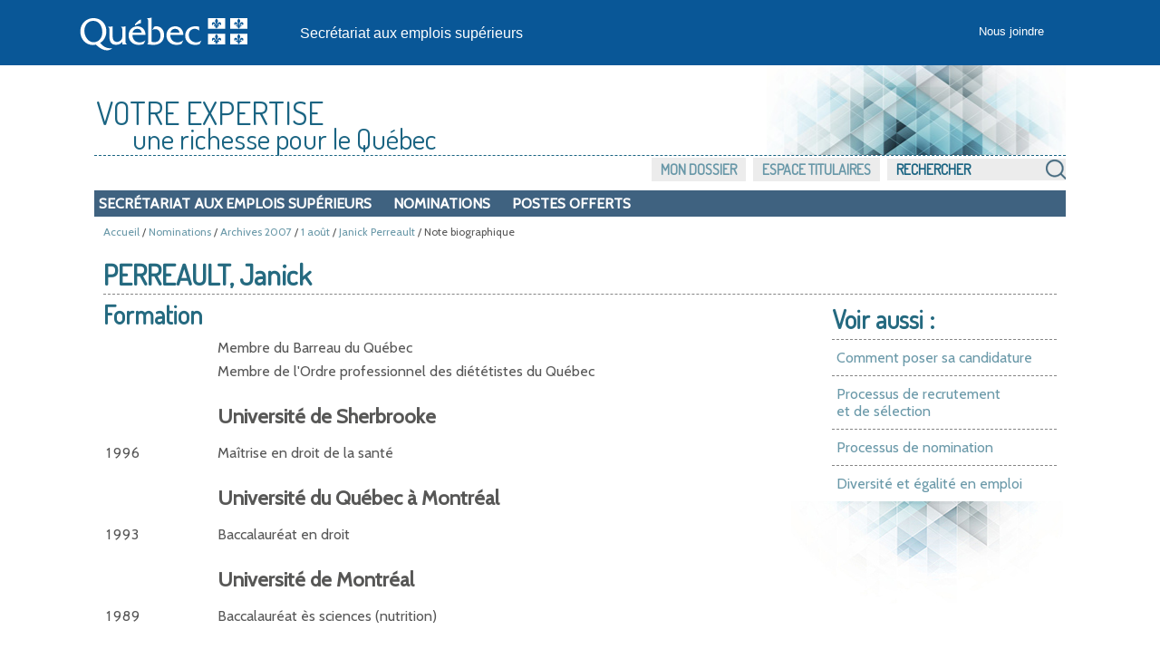

--- FILE ---
content_type: text/html; charset=utf-8
request_url: https://www.emplois-superieurs.gouv.qc.ca/Nominations/Communique/2007-08-01/Notes-Biographiques/Janick-Perreault/2588
body_size: 2856
content:


<!DOCTYPE html>

<html lang="fr-ca">
<head>
    <meta charset="utf-8" />
    <meta name="viewport" content="width=device-width, initial-scale=1">
    <title>Nomination de Janick Perreault – Note biographique - Secr&#233;tariat aux emplois sup&#233;rieurs</title>
    <link rel="apple-touch-icon" sizes="180x180" href="/apple-touch-icon.png">
<link rel="icon" type="image/png" sizes="32x32" href="/favicon-32x32.png">
<link rel="icon" type="image/png" sizes="16x16" href="/favicon-16x16.png">
<link rel="manifest" href="/site.webmanifest">
<link rel="mask-icon" href="/safari-pinned-tab.svg" color="#13619f">
<meta name="apple-mobile-web-app-title" content="Emplois&nbsp;Sup&eacute;rieurs">
<meta name="application-name" content="Emplois&nbsp;Sup&eacute;rieurs">
<meta name="msapplication-TileColor" content="#13619f">
<meta name="theme-color" content="#ffffff">
    
    <meta name="description" content="Note biographique de Janick Perreault. Nomination du conseil des ministres du Gouvernement du Qu&#233;bec le 1 ao&#251;t 2007" />
    <link rel="canonical" href="https://www.emplois-superieurs.gouv.qc.ca/Nominations/Communique/2007-08-01/Notes-Biographiques/Janick-Perreault/2588" />



    <link rel="stylesheet" href="/Content/boilerplate.min.css?v=1.0.9424.31504" type="text/css" />
    <link rel="stylesheet" href="/Content/commun.min.css?v=1.0.9424.31504" type="text/css" />
    <link rel="stylesheet" href="/Content/impression.min.css?v=1.0.9424.31504" type="text/css" media ="print" />
    <link rel="stylesheet" href="/Content/menu.min.css?v=1.0.9424.31504" type="text/css" />
    <link rel="stylesheet" href="/Content/Modal.min.css?v=1.0.9424.31504" type="text/css" />
    <link rel="stylesheet" href="/Content/piv.min.css?v=1.0.9424.31504" type="text/css" />
    <link rel="stylesheet" href="/Content/nouveauPiv.min.css?v=1.0.9424.31504" type="text/css" />
    
    

    <script src="/Scripts/Respond/respond.min.js?v=1.0.9424.31504" type="text/javascript"></script>
    <script src="/Scripts/JQuery/jQueryBundle.min.js?v=1.0.9424.31504" type="text/javascript"></script>
    <script src="/Scripts/RefreshAuth.min.js?v=1.0.9424.31504" type="text/javascript"></script>
    <script src="/Scripts/piv.min.js?v=1.0.9424.31504" type="text/javascript"></script>
    
    


        <!-- Global site tag (gtag.js) - Google Analytics -->
        <script async src="https://www.googletagmanager.com/gtag/js?id=G-18T8DBWXNM"></script>
        <script>
		    window.dataLayer = window.dataLayer || [];
		    function gtag() { dataLayer.push( arguments ); }
		    gtag( 'js', new Date() );
		    gtag( 'config', 'G-18T8DBWXNM' );
        </script>
</head>
<body>
    <div class="pourimpression">
        <p>
            <img src="/Content/Images/visuel/quebec-drapeau-petit.gif" alt="Gouvernement du Qu&eacute;bec." />
        </p>
    </div>
    <div class="contenu-fluide piv">
        <div class="contenu-fixe">
            <div class="ligne" id="entetePiv">
                <div class="d-flex align-items-center zone1">
                    <a href="https://www.quebec.ca/" id="LogoMinistere">
                        <img src="/Content/Images/visuel/signature-PIV.svg" alt="" height="67" width="200" />
                    </a>
                </div>
                <div class="d-flex align-items-center zone2" lang="fr">
                    <div class="identite desktop">
                        <a href="/">
                            Secr&#233;tariat aux emplois sup&#233;rieurs
                        </a>
                    </div>
                </div>
                <div class="d-flex justify-content-end align-items-center zone3">
                    <div class="zoneMenu">
                        <div class="toggle_btn">
                            <span></span>
                        </div>
                        <div class="menu_mobile nav">
                            <div class="menu_mobile--site mobile ">
                                <a href="/">Accueil</a>
                                <ul class="menu" style="list-style-image:none; list-style: none;">
                                    <li>
                                        <div style="padding: 5px 0 15px 20px;">

                                            <input type="text" id="RechercheSiteMobile" placeholder="Rechercher" value="" urlRecherche="/Recherche?MotCle=placeHolder" style="width: calc(100% - 50px);" />
                                            <input type="image" id="btnRechercheMobile" src="/Content/Images/visuel/img-loupe.svg" width="22" height="22" alt="Rechercher" onclick="javascript: RechercheMobile();" />
                                        </div>
                                    </li>
                                </ul>
                            </div>
                            <div class="menu_mobile--piv">
<a href="/Accueil/NousJoindre">Nous joindre</a>                            </div>
                        </div>
                    </div>
                </div>
            </div>
            <div class="row" id="entetePiv--titreMobile">
                <div class="titreM mobile">
                    <p>
                        <a href="/">Secr&#233;tariat aux emplois sup&#233;rieurs</a>
                    </p>
                </div>
            </div>
        </div>
    </div>

    <!-- Fin piv header -->


    <div class="gridContainer">
            <div id="piv">
                <div id="titre-site">
                    <span class="majuscule">Votre expertise</span><br />
                    <span class="decalage">une richesse pour le Québec</span>
                </div>
            </div>

            <div class="menu-site">
                <ul class="menu-site-droit" UrlMenu="/Menu">
                    
                    <li>

                        <input type="text" id="RechercheSite" placeholder="Rechercher" value="" urlRecherche="/Recherche?MotCle=placeHolder" />
                        <input type="image" id="btnRecherche" src="/Content/Images/visuel/img-loupe.png" alt="Rechercher" onclick="javascript: Recherche();" />
                    </li>
                </ul>
            </div>
        <div class="clear"></div>




<nav id="navInterne">
    <ul class="navInterne_princ mobile">
            <li>
                <a href="/Secretariat">Secr&#233;tariat aux emplois sup&#233;rieurs</a>
            </li>
    </ul>
    <ul class="navInterne_princ desktop">
            <li>
                <a href="/Secretariat">Secr&#233;tariat aux emplois sup&#233;rieurs</a>
            </li>
        <li> <a href="/Nominations/Annee/2026">Nominations</a></li>
        <li> <a href="/PostesOfferts">Postes offerts</a></li>
    </ul>
</nav>        <div class="clear"></div>

        
    
    <div class="fil-ariane">
        <a href="/">Accueil</a>
                 / <a href="/Nominations/Annee/2026">Nominations</a>
                 / <a href="/Nominations/Annee/2007">Archives 2007</a>
             / <a href="/Nominations/Communique/2007-08-01">1 ao&#251;t</a>
        / <a href="/Nominations/Titulaires/Janick-Perreault">Janick Perreault</a>
        / Note biographique
    </div>



        <div class="clear"></div>

        
        




<div id="contenu">
    

<h1 class="tb-titre">
    PERREAULT, Janick
</h1>



<div id="voir-aussi" class="desktop">
    <div class="voir-aussi_contenu">
        <h2>Voir aussi :</h2>
        <ul>
            <li>
                <a href="/Informations/PoserCandidature">Comment poser sa candidature</a>
            </li>
            <li>
                <a href="/Informations/ProcessusRecrutementSelection">
                    Processus de recrutement <br />et de sélection
                </a>
            </li>
            <li>
                <a href="/Informations/ProcessusNomination">Processus de nomination</a>
            </li>
            <li>
                <a href="/Informations/DiversiteEgalite">Diversit&#233; et &#233;galit&#233; en emploi</a>
            </li>
        </ul>
    </div>
</div>

<div id="largeur-texte">



            <h2 class="bio2-titre-2">
                        Formation
            </h2>
            <div class="tb-corps">
                    <div class="tb-gauche-cell">
                        &nbsp;
                    </div>
                        <div class="tb-droit-cell">Membre du Barreau du Québec</div>
                    <div class="clear"></div>
                    <div class="tb-gauche-cell">
                        &nbsp;
                    </div>
                        <div class="tb-droit-cell">Membre de l'Ordre professionnel des diététistes du Québec</div>
                    <div class="clear"></div>
                    <div class="tb-gauche-cell">
                        &nbsp;
                    </div>
                        <div class="tb-droit-cell"><h3 class="bio2-titre-3">Université de Sherbrooke</h3></div>
                    <div class="clear"></div>
                    <div class="tb-gauche-cell">
                        <span>1</span><span>9</span><span>9</span><span>6</span>&nbsp;
                    </div>
                        <div class="tb-droit-cell">Maîtrise en droit de la santé</div>
                    <div class="clear"></div>
                    <div class="tb-gauche-cell">
                        &nbsp;
                    </div>
                        <div class="tb-droit-cell"><h3 class="bio2-titre-3">Université du Québec à Montréal</h3></div>
                    <div class="clear"></div>
                    <div class="tb-gauche-cell">
                        <span>1</span><span>9</span><span>9</span><span>3</span>&nbsp;
                    </div>
                        <div class="tb-droit-cell">Baccalauréat en droit</div>
                    <div class="clear"></div>
                    <div class="tb-gauche-cell">
                        &nbsp;
                    </div>
                        <div class="tb-droit-cell"><h3 class="bio2-titre-3">Université de Montréal</h3></div>
                    <div class="clear"></div>
                    <div class="tb-gauche-cell">
                        <span>1</span><span>9</span><span>8</span><span>9</span>&nbsp;
                    </div>
                        <div class="tb-droit-cell">Baccalauréat ès sciences (nutrition)</div>
                    <div class="clear"></div>
            </div>
            <h2 class="bio2-titre-2">
                        Expérience professionnelle
            </h2>
            <div class="tb-corps">
                    <div class="tb-gauche-cell">
                        Depuis <span>1</span><span>9</span><span>9</span><span>4</span>&nbsp;
                    </div>
                        <div class="tb-droit-cell">Avocate en pratique privée</div>
                    <div class="clear"></div>
                    <div class="tb-gauche-cell">
                        &nbsp;
                    </div>
                        <div class="tb-droit-cell"><h3 class="bio2-titre-3">Sylvestre, Charbonneau, Fafard</h3></div>
                    <div class="clear"></div>
                    <div class="tb-gauche-cell">
                        <span>1</span><span>9</span><span>9</span><span>3</span> - <span>1</span><span>9</span><span>9</span><span>4</span>&nbsp;
                    </div>
                        <div class="tb-droit-cell">Stagiaire en droit</div>
                    <div class="clear"></div>
                    <div class="tb-gauche-cell">
                        &nbsp;
                    </div>
                        <div class="tb-droit-cell"><h3 class="bio2-titre-3">Johnson & Johnson</h3></div>
                    <div class="clear"></div>
                    <div class="tb-gauche-cell">
                        <span>1</span><span>9</span><span>9</span><span>2</span> - <span>1</span><span>9</span><span>9</span><span>3</span>&nbsp;
                    </div>
                        <div class="tb-droit-cell">Représentante médicale</div>
                    <div class="clear"></div>
                    <div class="tb-gauche-cell">
                        &nbsp;
                    </div>
                        <div class="tb-droit-cell"><h3 class="bio2-titre-3">Wyeth-Ayerst Canada</h3></div>
                    <div class="clear"></div>
                    <div class="tb-gauche-cell">
                        <span>1</span><span>9</span><span>8</span><span>9</span> - <span>1</span><span>9</span><span>9</span><span>2</span>&nbsp;
                    </div>
                        <div class="tb-droit-cell">Représentante médicale</div>
                    <div class="clear"></div>
                    <div class="tb-gauche-cell">
                        &nbsp;
                    </div>
                        <div class="tb-droit-cell"><h3 class="bio2-titre-3">Centre hospitalier de Rivière-du-Loup</h3></div>
                    <div class="clear"></div>
                    <div class="tb-gauche-cell">
                        <span>1</span><span>9</span><span>8</span><span>9</span>&nbsp;
                    </div>
                        <div class="tb-droit-cell">Diététiste et nutritionniste clinicienne</div>
                    <div class="clear"></div>
            </div>
</div>




<div id="voir-aussi" class="mobile">
    <div class="voir-aussi_contenu">
        <h2>Voir aussi :</h2>
        <ul>
            <li>
                <a href="/Informations/PoserCandidature">Comment poser sa candidature</a>
            </li>
            <li>
                <a href="/Informations/ProcessusRecrutementSelection">
                    Processus de recrutement <br />et de sélection
                </a>
            </li>
            <li>
                <a href="/Informations/ProcessusNomination">Processus de nomination</a>
            </li>
            <li>
                <a href="/Informations/DiversiteEgalite">Diversit&#233; et &#233;galit&#233; en emploi</a>
            </li>
        </ul>
    </div>
</div>


</div>


            <p id="haut-page" style="display:none;"><a href="#">Haut de la page</a></p>

        <div class="clear"></div>
        <!--contenu-->
        <div id="piv-bas-page">
                <div id="piv-bas-nav">
                    <ul>
                        <li class="footer_menu"><a href="/Accueil/Accessibilite">Accessibilit&#233;</a></li>
                        <li class="footer_menu"><a href="/Accueil/Confidentialite">Politique de confidentialit&#233;</a></li>
                        <li class="footer_menu"><a href="https://www.quebec.ca/droit-auteur" target="droitAuteurNewTab" rel="noopener noreferrer" title="Dispositions de protection des droits de propri&eacute;t&eacute; intellectuelle. Ce lien externe s'ouvrira dans une nouvelle fen&ecirc;tre.">Droits d'auteur</a></li>
                    </ul>
                </div>
                <br />
                <a href="https://www.quebec.ca/gouvernement/ministere/conseil-executif" id="LogoMinistere" target="portailNewTab" rel="noopener noreferrer" title="Site du ministère du Conseil exécutif. Ce lien externe s'ouvrira dans une nouvelle fen&ecirc;tre.">
                    <img src="/Content/Images/visuel/img_LogoMceCouleur.svg" alt="" height="90" width="200" />
                </a>
                <br />&copy; <a href="https://www.quebec.ca/droit-auteur" target="droitAuteurNewTab" rel="noopener noreferrer" title="Dispositions de protection des droits de propri&eacute;t&eacute; intellectuelle. Ce lien externe s'ouvrira dans une nouvelle fen&ecirc;tre.">Gouvernement du Qu&eacute;bec, 2026</a>
        </div>
        <!--piv-bas-page-->
    </div>

    <script src="/Scripts/Commun.min.js?v=1.0.9424.31504" type="text/javascript"></script>
    
    


    <div id="refresh-cookie-fenetre">
        
    </div>
</body>
</html>